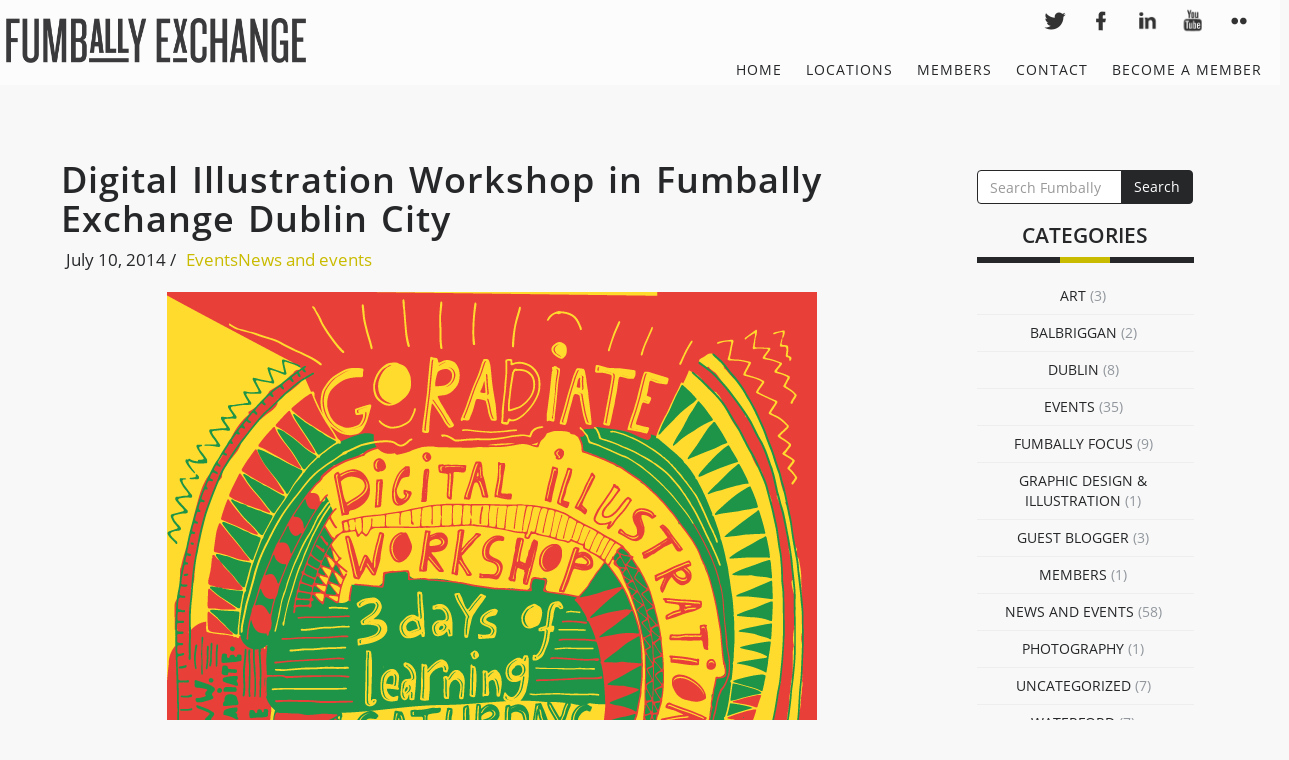

--- FILE ---
content_type: text/html; charset=UTF-8
request_url: https://www.fumballyexchange.com/digital-illustration-workshop-fumbally-exchange-dublin-city/
body_size: 10641
content:

<!doctype html>
<html class="no-js" lang="en-US">
  <head>
  	<meta charset="utf-8">
  	<meta http-equiv="x-ua-compatible" content="ie=edge">
	<meta name="viewport" content="width=device-width, initial-scale=1">
	<meta name="google-site-verification" content="PSzmGwl9y9tLSP7L36LR7ifuHKC9H5zBS5gA3nTnsyw" />
	<script src="https://ajax.googleapis.com/ajax/libs/jquery/1.6.2/jquery.min.js"></script>
	<script src="https://maps.google.com/maps/api/js?sensor=false" type="text/javascript"></script>
	<script>
		  (function(i,s,o,g,r,a,m){i['GoogleAnalyticsObject']=r;i[r]=i[r]||function(){
		  (i[r].q=i[r].q||[]).push(arguments)},i[r].l=1*new Date();a=s.createElement(o),
		  m=s.getElementsByTagName(o)[0];a.async=1;a.src=g;m.parentNode.insertBefore(a,m)
		  })(window,document,'script','//www.google-analytics.com/analytics.js','ga');

		  ga('create', 'UA-48369099-1', 'auto');
		  ga('send', 'pageview');

	</script>
  	<title>Digital Illustration Workshop in Fumbally Exchange Dublin City &#8211; Fumbally Exchange</title>
<meta name='robots' content='max-image-preview:large' />
<link rel="alternate" title="oEmbed (JSON)" type="application/json+oembed" href="https://www.fumballyexchange.com/wp-json/oembed/1.0/embed?url=https%3A%2F%2Fwww.fumballyexchange.com%2Fdigital-illustration-workshop-fumbally-exchange-dublin-city%2F" />
<link rel="alternate" title="oEmbed (XML)" type="text/xml+oembed" href="https://www.fumballyexchange.com/wp-json/oembed/1.0/embed?url=https%3A%2F%2Fwww.fumballyexchange.com%2Fdigital-illustration-workshop-fumbally-exchange-dublin-city%2F&#038;format=xml" />
<style id='wp-img-auto-sizes-contain-inline-css' type='text/css'>
img:is([sizes=auto i],[sizes^="auto," i]){contain-intrinsic-size:3000px 1500px}
/*# sourceURL=wp-img-auto-sizes-contain-inline-css */
</style>
<style id='wp-emoji-styles-inline-css' type='text/css'>

	img.wp-smiley, img.emoji {
		display: inline !important;
		border: none !important;
		box-shadow: none !important;
		height: 1em !important;
		width: 1em !important;
		margin: 0 0.07em !important;
		vertical-align: -0.1em !important;
		background: none !important;
		padding: 0 !important;
	}
/*# sourceURL=wp-emoji-styles-inline-css */
</style>
<style id='wp-block-library-inline-css' type='text/css'>
:root{--wp-block-synced-color:#7a00df;--wp-block-synced-color--rgb:122,0,223;--wp-bound-block-color:var(--wp-block-synced-color);--wp-editor-canvas-background:#ddd;--wp-admin-theme-color:#007cba;--wp-admin-theme-color--rgb:0,124,186;--wp-admin-theme-color-darker-10:#006ba1;--wp-admin-theme-color-darker-10--rgb:0,107,160.5;--wp-admin-theme-color-darker-20:#005a87;--wp-admin-theme-color-darker-20--rgb:0,90,135;--wp-admin-border-width-focus:2px}@media (min-resolution:192dpi){:root{--wp-admin-border-width-focus:1.5px}}.wp-element-button{cursor:pointer}:root .has-very-light-gray-background-color{background-color:#eee}:root .has-very-dark-gray-background-color{background-color:#313131}:root .has-very-light-gray-color{color:#eee}:root .has-very-dark-gray-color{color:#313131}:root .has-vivid-green-cyan-to-vivid-cyan-blue-gradient-background{background:linear-gradient(135deg,#00d084,#0693e3)}:root .has-purple-crush-gradient-background{background:linear-gradient(135deg,#34e2e4,#4721fb 50%,#ab1dfe)}:root .has-hazy-dawn-gradient-background{background:linear-gradient(135deg,#faaca8,#dad0ec)}:root .has-subdued-olive-gradient-background{background:linear-gradient(135deg,#fafae1,#67a671)}:root .has-atomic-cream-gradient-background{background:linear-gradient(135deg,#fdd79a,#004a59)}:root .has-nightshade-gradient-background{background:linear-gradient(135deg,#330968,#31cdcf)}:root .has-midnight-gradient-background{background:linear-gradient(135deg,#020381,#2874fc)}:root{--wp--preset--font-size--normal:16px;--wp--preset--font-size--huge:42px}.has-regular-font-size{font-size:1em}.has-larger-font-size{font-size:2.625em}.has-normal-font-size{font-size:var(--wp--preset--font-size--normal)}.has-huge-font-size{font-size:var(--wp--preset--font-size--huge)}.has-text-align-center{text-align:center}.has-text-align-left{text-align:left}.has-text-align-right{text-align:right}.has-fit-text{white-space:nowrap!important}#end-resizable-editor-section{display:none}.aligncenter{clear:both}.items-justified-left{justify-content:flex-start}.items-justified-center{justify-content:center}.items-justified-right{justify-content:flex-end}.items-justified-space-between{justify-content:space-between}.screen-reader-text{border:0;clip-path:inset(50%);height:1px;margin:-1px;overflow:hidden;padding:0;position:absolute;width:1px;word-wrap:normal!important}.screen-reader-text:focus{background-color:#ddd;clip-path:none;color:#444;display:block;font-size:1em;height:auto;left:5px;line-height:normal;padding:15px 23px 14px;text-decoration:none;top:5px;width:auto;z-index:100000}html :where(.has-border-color){border-style:solid}html :where([style*=border-top-color]){border-top-style:solid}html :where([style*=border-right-color]){border-right-style:solid}html :where([style*=border-bottom-color]){border-bottom-style:solid}html :where([style*=border-left-color]){border-left-style:solid}html :where([style*=border-width]){border-style:solid}html :where([style*=border-top-width]){border-top-style:solid}html :where([style*=border-right-width]){border-right-style:solid}html :where([style*=border-bottom-width]){border-bottom-style:solid}html :where([style*=border-left-width]){border-left-style:solid}html :where(img[class*=wp-image-]){height:auto;max-width:100%}:where(figure){margin:0 0 1em}html :where(.is-position-sticky){--wp-admin--admin-bar--position-offset:var(--wp-admin--admin-bar--height,0px)}@media screen and (max-width:600px){html :where(.is-position-sticky){--wp-admin--admin-bar--position-offset:0px}}

/*# sourceURL=wp-block-library-inline-css */
</style><link rel='stylesheet' id='wc-blocks-style-css' href='https://www.fumballyexchange.com/content/plugins/woocommerce/assets/client/blocks/wc-blocks.css?ver=wc-10.4.3' type='text/css' media='all' />
<style id='global-styles-inline-css' type='text/css'>
:root{--wp--preset--aspect-ratio--square: 1;--wp--preset--aspect-ratio--4-3: 4/3;--wp--preset--aspect-ratio--3-4: 3/4;--wp--preset--aspect-ratio--3-2: 3/2;--wp--preset--aspect-ratio--2-3: 2/3;--wp--preset--aspect-ratio--16-9: 16/9;--wp--preset--aspect-ratio--9-16: 9/16;--wp--preset--color--black: #000000;--wp--preset--color--cyan-bluish-gray: #abb8c3;--wp--preset--color--white: #ffffff;--wp--preset--color--pale-pink: #f78da7;--wp--preset--color--vivid-red: #cf2e2e;--wp--preset--color--luminous-vivid-orange: #ff6900;--wp--preset--color--luminous-vivid-amber: #fcb900;--wp--preset--color--light-green-cyan: #7bdcb5;--wp--preset--color--vivid-green-cyan: #00d084;--wp--preset--color--pale-cyan-blue: #8ed1fc;--wp--preset--color--vivid-cyan-blue: #0693e3;--wp--preset--color--vivid-purple: #9b51e0;--wp--preset--gradient--vivid-cyan-blue-to-vivid-purple: linear-gradient(135deg,rgb(6,147,227) 0%,rgb(155,81,224) 100%);--wp--preset--gradient--light-green-cyan-to-vivid-green-cyan: linear-gradient(135deg,rgb(122,220,180) 0%,rgb(0,208,130) 100%);--wp--preset--gradient--luminous-vivid-amber-to-luminous-vivid-orange: linear-gradient(135deg,rgb(252,185,0) 0%,rgb(255,105,0) 100%);--wp--preset--gradient--luminous-vivid-orange-to-vivid-red: linear-gradient(135deg,rgb(255,105,0) 0%,rgb(207,46,46) 100%);--wp--preset--gradient--very-light-gray-to-cyan-bluish-gray: linear-gradient(135deg,rgb(238,238,238) 0%,rgb(169,184,195) 100%);--wp--preset--gradient--cool-to-warm-spectrum: linear-gradient(135deg,rgb(74,234,220) 0%,rgb(151,120,209) 20%,rgb(207,42,186) 40%,rgb(238,44,130) 60%,rgb(251,105,98) 80%,rgb(254,248,76) 100%);--wp--preset--gradient--blush-light-purple: linear-gradient(135deg,rgb(255,206,236) 0%,rgb(152,150,240) 100%);--wp--preset--gradient--blush-bordeaux: linear-gradient(135deg,rgb(254,205,165) 0%,rgb(254,45,45) 50%,rgb(107,0,62) 100%);--wp--preset--gradient--luminous-dusk: linear-gradient(135deg,rgb(255,203,112) 0%,rgb(199,81,192) 50%,rgb(65,88,208) 100%);--wp--preset--gradient--pale-ocean: linear-gradient(135deg,rgb(255,245,203) 0%,rgb(182,227,212) 50%,rgb(51,167,181) 100%);--wp--preset--gradient--electric-grass: linear-gradient(135deg,rgb(202,248,128) 0%,rgb(113,206,126) 100%);--wp--preset--gradient--midnight: linear-gradient(135deg,rgb(2,3,129) 0%,rgb(40,116,252) 100%);--wp--preset--font-size--small: 13px;--wp--preset--font-size--medium: 20px;--wp--preset--font-size--large: 36px;--wp--preset--font-size--x-large: 42px;--wp--preset--spacing--20: 0.44rem;--wp--preset--spacing--30: 0.67rem;--wp--preset--spacing--40: 1rem;--wp--preset--spacing--50: 1.5rem;--wp--preset--spacing--60: 2.25rem;--wp--preset--spacing--70: 3.38rem;--wp--preset--spacing--80: 5.06rem;--wp--preset--shadow--natural: 6px 6px 9px rgba(0, 0, 0, 0.2);--wp--preset--shadow--deep: 12px 12px 50px rgba(0, 0, 0, 0.4);--wp--preset--shadow--sharp: 6px 6px 0px rgba(0, 0, 0, 0.2);--wp--preset--shadow--outlined: 6px 6px 0px -3px rgb(255, 255, 255), 6px 6px rgb(0, 0, 0);--wp--preset--shadow--crisp: 6px 6px 0px rgb(0, 0, 0);}:where(.is-layout-flex){gap: 0.5em;}:where(.is-layout-grid){gap: 0.5em;}body .is-layout-flex{display: flex;}.is-layout-flex{flex-wrap: wrap;align-items: center;}.is-layout-flex > :is(*, div){margin: 0;}body .is-layout-grid{display: grid;}.is-layout-grid > :is(*, div){margin: 0;}:where(.wp-block-columns.is-layout-flex){gap: 2em;}:where(.wp-block-columns.is-layout-grid){gap: 2em;}:where(.wp-block-post-template.is-layout-flex){gap: 1.25em;}:where(.wp-block-post-template.is-layout-grid){gap: 1.25em;}.has-black-color{color: var(--wp--preset--color--black) !important;}.has-cyan-bluish-gray-color{color: var(--wp--preset--color--cyan-bluish-gray) !important;}.has-white-color{color: var(--wp--preset--color--white) !important;}.has-pale-pink-color{color: var(--wp--preset--color--pale-pink) !important;}.has-vivid-red-color{color: var(--wp--preset--color--vivid-red) !important;}.has-luminous-vivid-orange-color{color: var(--wp--preset--color--luminous-vivid-orange) !important;}.has-luminous-vivid-amber-color{color: var(--wp--preset--color--luminous-vivid-amber) !important;}.has-light-green-cyan-color{color: var(--wp--preset--color--light-green-cyan) !important;}.has-vivid-green-cyan-color{color: var(--wp--preset--color--vivid-green-cyan) !important;}.has-pale-cyan-blue-color{color: var(--wp--preset--color--pale-cyan-blue) !important;}.has-vivid-cyan-blue-color{color: var(--wp--preset--color--vivid-cyan-blue) !important;}.has-vivid-purple-color{color: var(--wp--preset--color--vivid-purple) !important;}.has-black-background-color{background-color: var(--wp--preset--color--black) !important;}.has-cyan-bluish-gray-background-color{background-color: var(--wp--preset--color--cyan-bluish-gray) !important;}.has-white-background-color{background-color: var(--wp--preset--color--white) !important;}.has-pale-pink-background-color{background-color: var(--wp--preset--color--pale-pink) !important;}.has-vivid-red-background-color{background-color: var(--wp--preset--color--vivid-red) !important;}.has-luminous-vivid-orange-background-color{background-color: var(--wp--preset--color--luminous-vivid-orange) !important;}.has-luminous-vivid-amber-background-color{background-color: var(--wp--preset--color--luminous-vivid-amber) !important;}.has-light-green-cyan-background-color{background-color: var(--wp--preset--color--light-green-cyan) !important;}.has-vivid-green-cyan-background-color{background-color: var(--wp--preset--color--vivid-green-cyan) !important;}.has-pale-cyan-blue-background-color{background-color: var(--wp--preset--color--pale-cyan-blue) !important;}.has-vivid-cyan-blue-background-color{background-color: var(--wp--preset--color--vivid-cyan-blue) !important;}.has-vivid-purple-background-color{background-color: var(--wp--preset--color--vivid-purple) !important;}.has-black-border-color{border-color: var(--wp--preset--color--black) !important;}.has-cyan-bluish-gray-border-color{border-color: var(--wp--preset--color--cyan-bluish-gray) !important;}.has-white-border-color{border-color: var(--wp--preset--color--white) !important;}.has-pale-pink-border-color{border-color: var(--wp--preset--color--pale-pink) !important;}.has-vivid-red-border-color{border-color: var(--wp--preset--color--vivid-red) !important;}.has-luminous-vivid-orange-border-color{border-color: var(--wp--preset--color--luminous-vivid-orange) !important;}.has-luminous-vivid-amber-border-color{border-color: var(--wp--preset--color--luminous-vivid-amber) !important;}.has-light-green-cyan-border-color{border-color: var(--wp--preset--color--light-green-cyan) !important;}.has-vivid-green-cyan-border-color{border-color: var(--wp--preset--color--vivid-green-cyan) !important;}.has-pale-cyan-blue-border-color{border-color: var(--wp--preset--color--pale-cyan-blue) !important;}.has-vivid-cyan-blue-border-color{border-color: var(--wp--preset--color--vivid-cyan-blue) !important;}.has-vivid-purple-border-color{border-color: var(--wp--preset--color--vivid-purple) !important;}.has-vivid-cyan-blue-to-vivid-purple-gradient-background{background: var(--wp--preset--gradient--vivid-cyan-blue-to-vivid-purple) !important;}.has-light-green-cyan-to-vivid-green-cyan-gradient-background{background: var(--wp--preset--gradient--light-green-cyan-to-vivid-green-cyan) !important;}.has-luminous-vivid-amber-to-luminous-vivid-orange-gradient-background{background: var(--wp--preset--gradient--luminous-vivid-amber-to-luminous-vivid-orange) !important;}.has-luminous-vivid-orange-to-vivid-red-gradient-background{background: var(--wp--preset--gradient--luminous-vivid-orange-to-vivid-red) !important;}.has-very-light-gray-to-cyan-bluish-gray-gradient-background{background: var(--wp--preset--gradient--very-light-gray-to-cyan-bluish-gray) !important;}.has-cool-to-warm-spectrum-gradient-background{background: var(--wp--preset--gradient--cool-to-warm-spectrum) !important;}.has-blush-light-purple-gradient-background{background: var(--wp--preset--gradient--blush-light-purple) !important;}.has-blush-bordeaux-gradient-background{background: var(--wp--preset--gradient--blush-bordeaux) !important;}.has-luminous-dusk-gradient-background{background: var(--wp--preset--gradient--luminous-dusk) !important;}.has-pale-ocean-gradient-background{background: var(--wp--preset--gradient--pale-ocean) !important;}.has-electric-grass-gradient-background{background: var(--wp--preset--gradient--electric-grass) !important;}.has-midnight-gradient-background{background: var(--wp--preset--gradient--midnight) !important;}.has-small-font-size{font-size: var(--wp--preset--font-size--small) !important;}.has-medium-font-size{font-size: var(--wp--preset--font-size--medium) !important;}.has-large-font-size{font-size: var(--wp--preset--font-size--large) !important;}.has-x-large-font-size{font-size: var(--wp--preset--font-size--x-large) !important;}
/*# sourceURL=global-styles-inline-css */
</style>

<style id='classic-theme-styles-inline-css' type='text/css'>
/*! This file is auto-generated */
.wp-block-button__link{color:#fff;background-color:#32373c;border-radius:9999px;box-shadow:none;text-decoration:none;padding:calc(.667em + 2px) calc(1.333em + 2px);font-size:1.125em}.wp-block-file__button{background:#32373c;color:#fff;text-decoration:none}
/*# sourceURL=/wp-includes/css/classic-themes.min.css */
</style>
<link rel='stylesheet' id='subscriptions-for-woocommerce-css' href='https://www.fumballyexchange.com/content/plugins/subscriptions-for-woocommerce/public/css/subscriptions-for-woocommerce-public.css?ver=1.9.0' type='text/css' media='all' />
<link rel='stylesheet' id='woocommerce-layout-css' href='https://www.fumballyexchange.com/content/plugins/woocommerce/assets/css/woocommerce-layout.css?ver=10.4.3' type='text/css' media='all' />
<link rel='stylesheet' id='woocommerce-smallscreen-css' href='https://www.fumballyexchange.com/content/plugins/woocommerce/assets/css/woocommerce-smallscreen.css?ver=10.4.3' type='text/css' media='only screen and (max-width: 768px)' />
<link rel='stylesheet' id='woocommerce-general-css' href='https://www.fumballyexchange.com/content/plugins/woocommerce/assets/css/woocommerce.css?ver=10.4.3' type='text/css' media='all' />
<style id='woocommerce-inline-inline-css' type='text/css'>
.woocommerce form .form-row .required { visibility: visible; }
/*# sourceURL=woocommerce-inline-inline-css */
</style>
<link rel='stylesheet' id='sage_css-css' href='https://www.fumballyexchange.com/content/themes/fumballyexchange/dist/styles/main-8d771230.css' type='text/css' media='all' />
<script type="text/javascript" src="https://www.fumballyexchange.com/wordpress/wp-includes/js/jquery/jquery.min.js?ver=3.7.1" id="jquery-core-js"></script>
<script type="text/javascript" src="https://www.fumballyexchange.com/wordpress/wp-includes/js/jquery/jquery-migrate.min.js?ver=3.4.1" id="jquery-migrate-js"></script>
<script type="text/javascript" id="subscriptions-for-woocommerce-js-extra">
/* <![CDATA[ */
var sfw_public_param = {"ajaxurl":"https://www.fumballyexchange.com/wordpress/wp-admin/admin-ajax.php","cart_url":"https://www.fumballyexchange.com/cart/","sfw_public_nonce":"7591fd9ccb"};
//# sourceURL=subscriptions-for-woocommerce-js-extra
/* ]]> */
</script>
<script type="text/javascript" src="https://www.fumballyexchange.com/content/plugins/subscriptions-for-woocommerce/public/js/subscriptions-for-woocommerce-public.js?ver=1.9.0" id="subscriptions-for-woocommerce-js"></script>
<script type="text/javascript" src="https://www.fumballyexchange.com/content/plugins/woocommerce/assets/js/jquery-blockui/jquery.blockUI.min.js?ver=2.7.0-wc.10.4.3" id="wc-jquery-blockui-js" defer="defer" data-wp-strategy="defer"></script>
<script type="text/javascript" id="wc-add-to-cart-js-extra">
/* <![CDATA[ */
var wc_add_to_cart_params = {"ajax_url":"/wordpress/wp-admin/admin-ajax.php","wc_ajax_url":"/?wc-ajax=%%endpoint%%","i18n_view_cart":"View cart","cart_url":"https://www.fumballyexchange.com/cart/","is_cart":"","cart_redirect_after_add":"no"};
//# sourceURL=wc-add-to-cart-js-extra
/* ]]> */
</script>
<script type="text/javascript" src="https://www.fumballyexchange.com/content/plugins/woocommerce/assets/js/frontend/add-to-cart.min.js?ver=10.4.3" id="wc-add-to-cart-js" defer="defer" data-wp-strategy="defer"></script>
<script type="text/javascript" src="https://www.fumballyexchange.com/content/plugins/woocommerce/assets/js/js-cookie/js.cookie.min.js?ver=2.1.4-wc.10.4.3" id="wc-js-cookie-js" defer="defer" data-wp-strategy="defer"></script>
<script type="text/javascript" id="woocommerce-js-extra">
/* <![CDATA[ */
var woocommerce_params = {"ajax_url":"/wordpress/wp-admin/admin-ajax.php","wc_ajax_url":"/?wc-ajax=%%endpoint%%","i18n_password_show":"Show password","i18n_password_hide":"Hide password"};
//# sourceURL=woocommerce-js-extra
/* ]]> */
</script>
<script type="text/javascript" src="https://www.fumballyexchange.com/content/plugins/woocommerce/assets/js/frontend/woocommerce.min.js?ver=10.4.3" id="woocommerce-js" defer="defer" data-wp-strategy="defer"></script>
<link rel="https://api.w.org/" href="https://www.fumballyexchange.com/wp-json/" /><link rel="alternate" title="JSON" type="application/json" href="https://www.fumballyexchange.com/wp-json/wp/v2/posts/8035" /><link rel="EditURI" type="application/rsd+xml" title="RSD" href="https://www.fumballyexchange.com/wordpress/xmlrpc.php?rsd" />
<meta name="generator" content="WordPress 6.9" />
<meta name="generator" content="WooCommerce 10.4.3" />
<link rel="canonical" href="https://www.fumballyexchange.com/digital-illustration-workshop-fumbally-exchange-dublin-city/" />
<link rel='shortlink' href='https://www.fumballyexchange.com/?p=8035' />
	<noscript><style>.woocommerce-product-gallery{ opacity: 1 !important; }</style></noscript>
	<link rel="icon" href="https://www.fumballyexchange.com/content/uploads/2020/08/cropped-Fex-charcoal-32x32.png" sizes="32x32" />
<link rel="icon" href="https://www.fumballyexchange.com/content/uploads/2020/08/cropped-Fex-charcoal-192x192.png" sizes="192x192" />
<link rel="apple-touch-icon" href="https://www.fumballyexchange.com/content/uploads/2020/08/cropped-Fex-charcoal-180x180.png" />
<meta name="msapplication-TileImage" content="https://www.fumballyexchange.com/content/uploads/2020/08/cropped-Fex-charcoal-270x270.png" />
<style id="sccss">/* Enter Your Custom CSS Here */

#contact-map  {
        width: 100%;
        height: 250px;
        position: relative;
        margin-top: 85px;
}

#contact-map iframe {
    width: 100%;
    height: 250px;
    -webkit-filter: grayscale(100%);
    filter: grayscale(100%);
}

.map-overlay {
    background: transparent;
    width: 100%;
    height: 350px;
    top: 250px;
    margin-top: -350px;
    position: absolute;
        z-index: 1;
        opacity: 0.5;
}

.wc-stripe-elements-field {
    height: 50px !important;
}


ul{
	padding-left: 0;
}

@media screen and (max-width: 991px){
  body footer .widget {
      width: 100%;
  }
}

@media screen and (max-width: 768px){
  .main .typical-page h2, .main .page-header h1 {
    font-size: 45px;
  }
  .main .blog-main h5 {
    padding: 15px 0 15px 0;
  }
  
 .main #news .news-inner .news-thumnail {
    max-height: 250px;
    overflow: hidden;
    min-height: 100%;
  }
}

@media screen and (max-width: 478px){
  .main .each-blog {
    padding: 0;
	}
  h1.entry-title{
    font-size: 28px;
  }
}

</style><link rel='stylesheet' id='wc-stripe-blocks-checkout-style-css' href='https://www.fumballyexchange.com/content/plugins/woocommerce-gateway-stripe/build/upe-blocks.css?ver=5149cca93b0373758856' type='text/css' media='all' />
</head>  <body class="wp-singular post-template-default single single-post postid-8035 single-format-standard wp-theme-fumballyexchange theme-fumballyexchange do-etfw woocommerce-no-js digital-illustration-workshop-fumbally-exchange-dublin-city sidebar-primary">
    <!--[if lt IE 9]>
      <div class="alert alert-warning">
        You are using an <strong>outdated</strong> browser. Please <a href="http://browsehappy.com/">upgrade your browser</a> to improve your experience.      </div>
    <![endif]-->
    
<header class="banner" role="banner">
    
 

       <!-- Fixed navbar -->
    <nav class="navbar navbar-default navbar-fixed-top" role="navigation">
      <div class="container">

      <!--<a class="brand" href="https://www.fumballyexchange.com/">Fumbally Exchange</a>-->


          <div class="social-media">
                <ul>
                  <li><a href="https://twitter.com/FumballyExch" class="twitter sm-icon" target="_blank"></a></li>
                  <li><a href="https://www.facebook.com/FumballyExchange" class="facebook sm-icon" target="_blank"></a></li>
                  <li><a href="https://www.linkedin.com/company/fumbally-exchange" class="linkedin sm-icon" target="_blank"></a></li>
                  <li><a href="https://www.youtube.com/user/FumballyExchange" class="youtube sm-icon" target="_blank"></a></li>
                  <li><a href="https://www.flickr.com/photos/123931405@N07/" class="flickr sm-icon" target="_blank"></a></li>
                </ul>
          </div>

        <div class="navbar-header">
          <button type="button" class="navbar-toggle collapsed" data-toggle="collapse" data-target="#navbar" aria-expanded="false" aria-controls="navbar">
            <span class="sr-only">Toggle navigation</span>
            <span class="icon-bar"></span>
            <span class="icon-bar"></span>
            <span class="icon-bar"></span>
          </button>
          <a class="navbar-brand" href="https://www.fumballyexchange.com/"></a>
        </div>





        <div id="navbar" class="navbar-collapse collapse">
    
              <!--<div class="menu-other-pages-container"><ul id="menu-other-pages" class="nav navbar-nav"><li id="menu-item-161" class="menu-item menu-item-type-post_type menu-item-object-page menu-item-home menu-item-161"><a href="https://www.fumballyexchange.com/">HOME</a></li>
<li id="menu-item-166" class="menu-item menu-item-type-custom menu-item-object-custom menu-item-166"><a href="/locations">LOCATIONS</a></li>
<li id="menu-item-167" class="menu-item menu-item-type-custom menu-item-object-custom menu-item-167"><a href="/members">MEMBERS</a></li>
<li id="menu-item-190" class="menu-item menu-item-type-post_type menu-item-object-page menu-item-190"><a href="https://www.fumballyexchange.com/contact/">CONTACT</a></li>
<li id="menu-item-158" class="menu-item menu-item-type-post_type menu-item-object-page menu-item-158"><a href="https://www.fumballyexchange.com/membership/">BECOME A MEMBER</a></li>
</ul></div>-->

              <div class="menu-other-pages-container"><ul id="menu-other-pages-1" class="nav navbar-nav"><li class="menu-item menu-item-type-post_type menu-item-object-page menu-item-home menu-item-161"><a href="https://www.fumballyexchange.com/">HOME</a></li>
<li class="menu-item menu-item-type-custom menu-item-object-custom menu-item-166"><a href="/locations">LOCATIONS</a></li>
<li class="menu-item menu-item-type-custom menu-item-object-custom menu-item-167"><a href="/members">MEMBERS</a></li>
<li class="menu-item menu-item-type-post_type menu-item-object-page menu-item-190"><a href="https://www.fumballyexchange.com/contact/">CONTACT</a></li>
<li class="menu-item menu-item-type-post_type menu-item-object-page menu-item-158"><a href="https://www.fumballyexchange.com/membership/">BECOME A MEMBER</a></li>
</ul></div>




          

          
        </div><!--/.nav-collapse -->
      </div>
    </nav>

    </header>    <div class="wrap" role="document">
      <div class="content row">

        <main class="main" role="main">
          <div class="container blog-main">

<div class="row">

		<div class="col-xs-12">
		  

<div class="row each-blog">
<div class="col-xs-12 col-md-9">

      <article class="post-8035 post type-post status-publish format-standard has-post-thumbnail hentry category-events category-news-and-events">
              <header>
                <h1 class="entry-title">Digital Illustration Workshop in Fumbally Exchange Dublin City</h1>
                <div class="row blog-meta">
<ul>

<!--<li>
<p class="byline author vcard">By <a href="https://www.fumballyexchange.com/author/swhelancurtin/" rel="author" class="fn">Sam Whelan-Curtin</a> /</p></li>-->
<li><time class="updated" datetime="2014-07-10T11:10:29+00:00">July 10, 2014</time> /</li>
<li><a href="https://www.fumballyexchange.com/category/events/" rel="category tag">Events</a><a href="https://www.fumballyexchange.com/category/news-and-events/" rel="category tag">News and events</a></li>

</ul>

</div>              </header>
              
              <div class="entry-content">
                <p style="text-align: center;"><img fetchpriority="high" decoding="async" class="aligncenter size-full wp-image-9119" src="http://fumbally.webfactional.com/content/uploads/2014/07/goradiate-class.png" alt="goradiate-class" width="650" height="650" srcset="https://www.fumballyexchange.com/content/uploads/2014/07/goradiate-class.png 650w, https://www.fumballyexchange.com/content/uploads/2014/07/goradiate-class-150x150.png 150w, https://www.fumballyexchange.com/content/uploads/2014/07/goradiate-class-300x300.png 300w" sizes="(max-width: 650px) 100vw, 650px" /></p>
<p><a title="go radiate" href="http://goradiate.ie/training/digital-illustration" target="_blank">Go Radiate</a> has announced a new date for their <a title="Go Radiate" href="http://goradiate.ie/training/digital-illustration" target="_blank">Digital Illustration workshop</a> taking place in Fumbally Exchange, Dame Lane over three Saturdays in September (13th, 20th and 27th).</p>
<p>Learn from Melissa Doran, Illustrator and Adobe Certified Expert.</p>
<p>The workshop is suitable for people who love already drawing and want to get confident drawing digitally using Adobe Illustrator and Photoshop.</p>
<p>If you are an architect, you can get 15 CPD points for attending the course, certified by the Fumbally Exchange.</p>
<p>For more info including class breakdown and booking, <a title="Go Radiate" href="http://goradiate.ie/training/digital-illustration" target="_blank">visit Go Radiate. </a></p>
              </div>

              <footer>
                              </footer>

               
<section id="comments" class="comments">
  
  
  </section>
       </article>
 </div>

    <div class="col-xs-12 col-md-3 blog-sidebar">
        <div class="blog-sidebar-inner">
          <li id="search-2" class="widget widget_search"><form role="search" method="get" class="search-form form-inline" action="https://www.fumballyexchange.com/">
  <label class="sr-only">Search for:</label>
  <div class="input-group">
    <input type="search" value="" name="s" class="search-field form-control" placeholder="Search Fumbally Exchange" required>
    <span class="input-group-btn">
      <button type="submit" class="search-submit btn btn-default">Search</button>
    </span>
  </div>
</form>
</li><li id="categories-2" class="widget widget_categories"><h3>Categories</h3>
			<ul>
					<li class="cat-item cat-item-41"><a href="https://www.fumballyexchange.com/category/art/">art</a> (3)
</li>
	<li class="cat-item cat-item-20"><a href="https://www.fumballyexchange.com/category/balbriggan/">Balbriggan</a> (2)
</li>
	<li class="cat-item cat-item-14"><a href="https://www.fumballyexchange.com/category/dublin/">Dublin</a> (8)
</li>
	<li class="cat-item cat-item-28"><a href="https://www.fumballyexchange.com/category/events/">Events</a> (35)
</li>
	<li class="cat-item cat-item-36"><a href="https://www.fumballyexchange.com/category/fumbally-focus/">Fumbally Focus</a> (9)
</li>
	<li class="cat-item cat-item-22"><a href="https://www.fumballyexchange.com/category/graphics/">Graphic design &amp; Illustration</a> (1)
</li>
	<li class="cat-item cat-item-37"><a href="https://www.fumballyexchange.com/category/guest-blogger/">Guest Blogger</a> (3)
</li>
	<li class="cat-item cat-item-18"><a href="https://www.fumballyexchange.com/category/members/">members</a> (1)
</li>
	<li class="cat-item cat-item-27"><a href="https://www.fumballyexchange.com/category/news-and-events/">News and events</a> (58)
</li>
	<li class="cat-item cat-item-23"><a href="https://www.fumballyexchange.com/category/photography/">Photography</a> (1)
</li>
	<li class="cat-item cat-item-1"><a href="https://www.fumballyexchange.com/category/uncategorized/">Uncategorized</a> (7)
</li>
	<li class="cat-item cat-item-19"><a href="https://www.fumballyexchange.com/category/waterford/">Waterford</a> (7)
</li>
			</ul>

			</li>
		<li id="recent-posts-2" class="widget widget_recent_entries">
		<h3>Recent Posts</h3>
		<ul>
											<li>
					<a href="https://www.fumballyexchange.com/quarantine-tips/">Quarantine Tips and Links</a>
									</li>
											<li>
					<a href="https://www.fumballyexchange.com/seasonal-shopping-experience-frost-returns/">Seasonal Shopping Experience – Fumbally Frost – returns</a>
									</li>
											<li>
					<a href="https://www.fumballyexchange.com/fumbally-exchange-presents-work-hard-play-harderplayful-time-for-culture-night/">Fumbally Exchange presents: &#8220;Work Hard &#8211; Play Harder&#8221;playful time for Culture Night</a>
									</li>
											<li>
					<a href="https://www.fumballyexchange.com/street-feast/">Street Feast</a>
									</li>
											<li>
					<a href="https://www.fumballyexchange.com/irish-goldsmiths-join-together-for-unique-exhibition/">IRISH GOLDSMITHS JOIN TOGETHER FOR UNIQUE EXHIBITION</a>
									</li>
					</ul>

		</li>        </div>
    </div>


</div>

 

		</div>

</div>
</div>
        </main><!-- /.main -->

      <!--
                  <aside class="sidebar" role="complementary">
                      </aside><!-- /.sidebar -->
        <!---->


      </div><!-- /.content -->
   </div><!-- /.wrap -->




<section class="img-break" style="background-image:url('https://www.fumballyexchange.com/content/uploads/2015/10/Screen-Shot-2015-10-29-at-12.35.26-e1446122280459.png');"></section>  


    <footer class="content-info" role="contentinfo">
  <div class="container">
    <section class="widget text-2 widget_text">			<div class="textwidget"><a class="twitter-timeline" data-height="300" data-theme="dark" href="https://twitter.com/FumballyExch?ref_src=twsrc%5Etfw">Tweets by FumballyExch</a> <script async src="https://platform.twitter.com/widgets.js" charset="utf-8"></script></div>
		</section><section class="widget as_facebook_mem_likebox_widgets widget_as_facebook_mem_likebox"><h3></h3><div id="likeboxwrap" style="width:298px; height:228px; background: #; border:1px solid #; overflow:hidden;"><div id="likebox-frame"><iframe src="//www.facebook.com/plugins/page.php?href=https%3A%2F%2Fwww.facebook.com%2FFumballyExchange&tabs=&amp;width=300&amp;height=230&amp;small_header=false&amp;adapt_container_width=true&amp;hide_cover=false&amp;show_facepile=true&amp;show_border=false&amp;header=false" scrolling="no" frameborder="0" style="border:none; overflow:hidden; width:300px; height:230px; margin:-1px;" allowTransparency="true"></iframe></div></div><div align="left">- <a href="https://crunchify.com/facebook-members/" title="Facebook Members WordPress Plugin by Crunchify" target="_blank" style="color: #777;font-size: smaller;">Facebook Members WordPress Plugin</a></div></section><section class="widget nav_menu-2 widget_nav_menu"><div class="menu-other-pages-container"><ul id="menu-other-pages-2" class="menu"><li class="menu-item menu-item-type-post_type menu-item-object-page menu-item-home menu-item-161"><a href="https://www.fumballyexchange.com/">HOME</a></li>
<li class="menu-item menu-item-type-custom menu-item-object-custom menu-item-166"><a href="/locations">LOCATIONS</a></li>
<li class="menu-item menu-item-type-custom menu-item-object-custom menu-item-167"><a href="/members">MEMBERS</a></li>
<li class="menu-item menu-item-type-post_type menu-item-object-page menu-item-190"><a href="https://www.fumballyexchange.com/contact/">CONTACT</a></li>
<li class="menu-item menu-item-type-post_type menu-item-object-page menu-item-158"><a href="https://www.fumballyexchange.com/membership/">BECOME A MEMBER</a></li>
</ul></div></section>  </div>
</footer>
<script type="speculationrules">
{"prefetch":[{"source":"document","where":{"and":[{"href_matches":"/*"},{"not":{"href_matches":["/wordpress/wp-*.php","/wordpress/wp-admin/*","/content/uploads/*","/content/*","/content/plugins/*","/content/themes/fumballyexchange/*","/*\\?(.+)"]}},{"not":{"selector_matches":"a[rel~=\"nofollow\"]"}},{"not":{"selector_matches":".no-prefetch, .no-prefetch a"}}]},"eagerness":"conservative"}]}
</script>
	<script type='text/javascript'>
		(function () {
			var c = document.body.className;
			c = c.replace(/woocommerce-no-js/, 'woocommerce-js');
			document.body.className = c;
		})();
	</script>
	<script type="text/javascript" src="https://www.fumballyexchange.com/content/plugins/easy-twitter-feed-widget/js/twitter-widgets.js?ver=1.0" id="do-etfw-twitter-widgets-js"></script>
<script type="text/javascript" src="https://www.fumballyexchange.com/content/plugins/woocommerce/assets/js/sourcebuster/sourcebuster.min.js?ver=10.4.3" id="sourcebuster-js-js"></script>
<script type="text/javascript" id="wc-order-attribution-js-extra">
/* <![CDATA[ */
var wc_order_attribution = {"params":{"lifetime":1.0e-5,"session":30,"base64":false,"ajaxurl":"https://www.fumballyexchange.com/wordpress/wp-admin/admin-ajax.php","prefix":"wc_order_attribution_","allowTracking":true},"fields":{"source_type":"current.typ","referrer":"current_add.rf","utm_campaign":"current.cmp","utm_source":"current.src","utm_medium":"current.mdm","utm_content":"current.cnt","utm_id":"current.id","utm_term":"current.trm","utm_source_platform":"current.plt","utm_creative_format":"current.fmt","utm_marketing_tactic":"current.tct","session_entry":"current_add.ep","session_start_time":"current_add.fd","session_pages":"session.pgs","session_count":"udata.vst","user_agent":"udata.uag"}};
//# sourceURL=wc-order-attribution-js-extra
/* ]]> */
</script>
<script type="text/javascript" src="https://www.fumballyexchange.com/content/plugins/woocommerce/assets/js/frontend/order-attribution.min.js?ver=10.4.3" id="wc-order-attribution-js"></script>
<script type="text/javascript" src="https://www.fumballyexchange.com/content/themes/fumballyexchange/dist/scripts/modernizr-45f0e1f4.js" id="modernizr-js"></script>
<script type="text/javascript" src="https://www.fumballyexchange.com/content/themes/fumballyexchange/dist/scripts/main-2266312f.js" id="sage_js-js"></script>
<script id="wp-emoji-settings" type="application/json">
{"baseUrl":"https://s.w.org/images/core/emoji/17.0.2/72x72/","ext":".png","svgUrl":"https://s.w.org/images/core/emoji/17.0.2/svg/","svgExt":".svg","source":{"concatemoji":"https://www.fumballyexchange.com/wordpress/wp-includes/js/wp-emoji-release.min.js?ver=6.9"}}
</script>
<script type="module">
/* <![CDATA[ */
/*! This file is auto-generated */
const a=JSON.parse(document.getElementById("wp-emoji-settings").textContent),o=(window._wpemojiSettings=a,"wpEmojiSettingsSupports"),s=["flag","emoji"];function i(e){try{var t={supportTests:e,timestamp:(new Date).valueOf()};sessionStorage.setItem(o,JSON.stringify(t))}catch(e){}}function c(e,t,n){e.clearRect(0,0,e.canvas.width,e.canvas.height),e.fillText(t,0,0);t=new Uint32Array(e.getImageData(0,0,e.canvas.width,e.canvas.height).data);e.clearRect(0,0,e.canvas.width,e.canvas.height),e.fillText(n,0,0);const a=new Uint32Array(e.getImageData(0,0,e.canvas.width,e.canvas.height).data);return t.every((e,t)=>e===a[t])}function p(e,t){e.clearRect(0,0,e.canvas.width,e.canvas.height),e.fillText(t,0,0);var n=e.getImageData(16,16,1,1);for(let e=0;e<n.data.length;e++)if(0!==n.data[e])return!1;return!0}function u(e,t,n,a){switch(t){case"flag":return n(e,"\ud83c\udff3\ufe0f\u200d\u26a7\ufe0f","\ud83c\udff3\ufe0f\u200b\u26a7\ufe0f")?!1:!n(e,"\ud83c\udde8\ud83c\uddf6","\ud83c\udde8\u200b\ud83c\uddf6")&&!n(e,"\ud83c\udff4\udb40\udc67\udb40\udc62\udb40\udc65\udb40\udc6e\udb40\udc67\udb40\udc7f","\ud83c\udff4\u200b\udb40\udc67\u200b\udb40\udc62\u200b\udb40\udc65\u200b\udb40\udc6e\u200b\udb40\udc67\u200b\udb40\udc7f");case"emoji":return!a(e,"\ud83e\u1fac8")}return!1}function f(e,t,n,a){let r;const o=(r="undefined"!=typeof WorkerGlobalScope&&self instanceof WorkerGlobalScope?new OffscreenCanvas(300,150):document.createElement("canvas")).getContext("2d",{willReadFrequently:!0}),s=(o.textBaseline="top",o.font="600 32px Arial",{});return e.forEach(e=>{s[e]=t(o,e,n,a)}),s}function r(e){var t=document.createElement("script");t.src=e,t.defer=!0,document.head.appendChild(t)}a.supports={everything:!0,everythingExceptFlag:!0},new Promise(t=>{let n=function(){try{var e=JSON.parse(sessionStorage.getItem(o));if("object"==typeof e&&"number"==typeof e.timestamp&&(new Date).valueOf()<e.timestamp+604800&&"object"==typeof e.supportTests)return e.supportTests}catch(e){}return null}();if(!n){if("undefined"!=typeof Worker&&"undefined"!=typeof OffscreenCanvas&&"undefined"!=typeof URL&&URL.createObjectURL&&"undefined"!=typeof Blob)try{var e="postMessage("+f.toString()+"("+[JSON.stringify(s),u.toString(),c.toString(),p.toString()].join(",")+"));",a=new Blob([e],{type:"text/javascript"});const r=new Worker(URL.createObjectURL(a),{name:"wpTestEmojiSupports"});return void(r.onmessage=e=>{i(n=e.data),r.terminate(),t(n)})}catch(e){}i(n=f(s,u,c,p))}t(n)}).then(e=>{for(const n in e)a.supports[n]=e[n],a.supports.everything=a.supports.everything&&a.supports[n],"flag"!==n&&(a.supports.everythingExceptFlag=a.supports.everythingExceptFlag&&a.supports[n]);var t;a.supports.everythingExceptFlag=a.supports.everythingExceptFlag&&!a.supports.flag,a.supports.everything||((t=a.source||{}).concatemoji?r(t.concatemoji):t.wpemoji&&t.twemoji&&(r(t.twemoji),r(t.wpemoji)))});
//# sourceURL=https://www.fumballyexchange.com/wordpress/wp-includes/js/wp-emoji-loader.min.js
/* ]]> */
</script>

		
    <section id="bottom" style="min-height:50px; height:auto; font-size:14px;">
      <p>&copy; 2026 Fumbally Exchange. All rights reserved. <a href="https://doctypedigital.ie/" target="_blank">Website hosting by Doctype Digital (Ireland) Ltd.</a></p>
  </section>

  <script defer src="https://static.cloudflareinsights.com/beacon.min.js/vcd15cbe7772f49c399c6a5babf22c1241717689176015" integrity="sha512-ZpsOmlRQV6y907TI0dKBHq9Md29nnaEIPlkf84rnaERnq6zvWvPUqr2ft8M1aS28oN72PdrCzSjY4U6VaAw1EQ==" data-cf-beacon='{"version":"2024.11.0","token":"f06e39dd17644930bd4641b63923cdb0","r":1,"server_timing":{"name":{"cfCacheStatus":true,"cfEdge":true,"cfExtPri":true,"cfL4":true,"cfOrigin":true,"cfSpeedBrain":true},"location_startswith":null}}' crossorigin="anonymous"></script>
</body>
</html>


--- FILE ---
content_type: text/plain
request_url: https://www.google-analytics.com/j/collect?v=1&_v=j102&a=1279029367&t=pageview&_s=1&dl=https%3A%2F%2Fwww.fumballyexchange.com%2Fdigital-illustration-workshop-fumbally-exchange-dublin-city%2F&ul=en-us%40posix&dt=Digital%20Illustration%20Workshop%20in%20Fumbally%20Exchange%20Dublin%20City%20%E2%80%93%20Fumbally%20Exchange&sr=1280x720&vp=1280x720&_u=IEBAAEABAAAAACAAI~&jid=1201486811&gjid=731966016&cid=486445457.1769113425&tid=UA-48369099-1&_gid=1824950675.1769113425&_r=1&_slc=1&z=1083615893
body_size: -452
content:
2,cG-77PRYL8J42